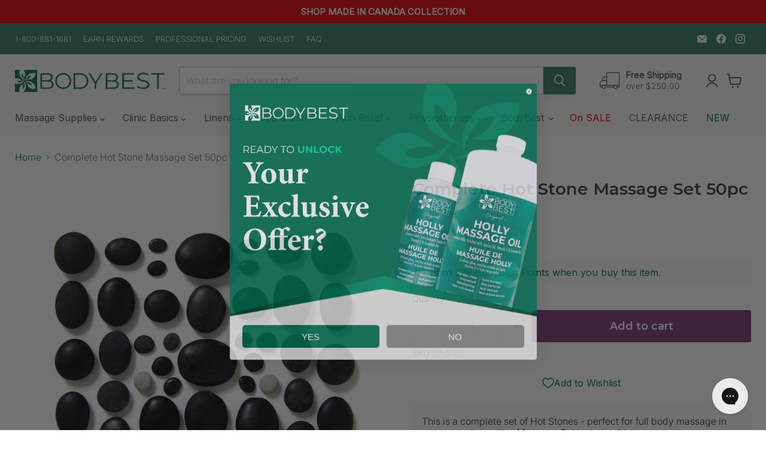

--- FILE ---
content_type: text/html; charset=utf-8
request_url: https://bodybest.com/collections/all/products/complete-hot-stone-massage-set-50pc?view=recently-viewed
body_size: 2607
content:






















  












<li
  class="productgrid--item  imagestyle--cropped-medium      productitem--emphasis  product-recently-viewed-card    show-actions--mobile"
  data-product-item
  data-product-quickshop-url="/products/complete-hot-stone-massage-set-50pc"
  
    data-recently-viewed-card
  
>
  <div class="productitem" data-product-item-content>
    
    
    
    

    

    
      

      
    

    <div class="productitem__container">
      <div class="product-recently-viewed-card-time" data-product-handle="complete-hot-stone-massage-set-50pc">
      <button
        class="product-recently-viewed-card-remove"
        aria-label="close"
        data-remove-recently-viewed
      >
        


                                                                        <svg class="icon-remove "    aria-hidden="true"    focusable="false"    role="presentation"    xmlns="http://www.w3.org/2000/svg" width="10" height="10" viewBox="0 0 10 10" xmlns="http://www.w3.org/2000/svg">      <path fill="currentColor" d="M6.08785659,5 L9.77469752,1.31315906 L8.68684094,0.225302476 L5,3.91214341 L1.31315906,0.225302476 L0.225302476,1.31315906 L3.91214341,5 L0.225302476,8.68684094 L1.31315906,9.77469752 L5,6.08785659 L8.68684094,9.77469752 L9.77469752,8.68684094 L6.08785659,5 Z"></path>    </svg>                                              

      </button>
    </div>

      <div class="productitem__image-container">
        <a
          class="productitem--image-link"
          href="/products/complete-hot-stone-massage-set-50pc"
          aria-label="/products/complete-hot-stone-massage-set-50pc"
          tabindex="-1"
          data-product-page-link
        >
          <figure
            class="productitem--image"
            data-product-item-image
            
          >
            
              
              

  
    <noscript data-rimg-noscript>
      <img
        
          src="//bodybest.com/cdn/shop/products/Complete-Hot-Stone-Massage-Set_512x512.jpg?v=1652716061"
        

        alt="Complete Hot Stone Massage Set"
        data-rimg="noscript"
        srcset="//bodybest.com/cdn/shop/products/Complete-Hot-Stone-Massage-Set_512x512.jpg?v=1652716061 1x, //bodybest.com/cdn/shop/products/Complete-Hot-Stone-Massage-Set_1024x1024.jpg?v=1652716061 2x, //bodybest.com/cdn/shop/products/Complete-Hot-Stone-Massage-Set_1536x1536.jpg?v=1652716061 3x, //bodybest.com/cdn/shop/products/Complete-Hot-Stone-Massage-Set_2048x2048.jpg?v=1652716061 4x"
        
          class="productitem--image-primary"
        
        
        
      >
    </noscript>
  

  <img
    
      src="//bodybest.com/cdn/shop/products/Complete-Hot-Stone-Massage-Set_512x512.jpg?v=1652716061"
    
    alt="Complete Hot Stone Massage Set"

    
      data-rimg="lazy"
      data-rimg-scale="1"
      data-rimg-template="//bodybest.com/cdn/shop/products/Complete-Hot-Stone-Massage-Set_{size}.jpg?v=1652716061"
      data-rimg-max="2048x2048"
      data-rimg-crop="false"
      
      srcset="data:image/svg+xml;utf8,<svg%20xmlns='http://www.w3.org/2000/svg'%20width='512'%20height='512'></svg>"
    

    
      class="productitem--image-primary"
    
    
    
  >



  <div data-rimg-canvas></div>


            

            




























          </figure>
        </a>
      </div><div class="productitem--info">
          
        

        
          






























<div class="price productitem__price "
     data-gated-ids=""
     data-user-logged-in="false"
     data-login-needed="false">

  
 <div id="bb-login-callout"
     class="bb-login-callout"
      style="display:none" >
 
    <div class="bb-login-card">
      <div class="bb-login-title">Price:</div>
      <div class="bb-login-text">
        
        <a href="/account/login?return_url=%2Fproducts%2Fcomplete-hot-stone-massage-set-50pc%3Fvariant%3D41477418287265">Log in</a>
       for Clinic Pricing or
        <a href="/account/register?return_url=%2Fproducts%2Fcomplete-hot-stone-massage-set-50pc%3Fvariant%3D41477418287265">create an account</a>.
      </div>
    </div>
  </div>

  <div id="bb-price-block"  >
    
      <div class="price__compare-at visible"
           data-price-compare-container>

        
          <span class="money price__original" data-price-original></span>
        
      </div>

      
        <div class="price__compare-at--hidden" data-compare-price-range-hidden>
          
            <span class="money price__compare-at--min" data-price-compare-min>$0.00</span> -
            <span class="money price__compare-at--max" data-price-compare-max>$0.00</span>
          
        </div>
        <div class="price__compare-at--hidden" data-compare-price-hidden>
          <span class="money price__compare-at--single" data-price-compare>$0.00</span>
        </div>
      
    

    <div class="price__current price__current--emphasize "
         data-price-container>

      

      

      
        
        
        <!-- === Essential oil code (per ml) === -->
        <div class="money">
          
          
          
            
            
            
            
            
          
        </div>

        <!-- === Linens per-unit (per piece) === -->
        <div class="money">
          
          
          
          

          
          
          
          
          
          

          
          

          
          
          

          
        </div>

        <span class="money" data-price>$189.99</span>
      
      
    </div>

    
      <div class="price__current--hidden" data-current-price-range-hidden>
        
          <span class="money price__current--min" data-price-min>$189.99</span> -
          <span class="money price__current--max" data-price-max>$189.99</span>
        
      </div>

      <div class="price__current--hidden" data-current-price-hidden>
        <span class="visually-hidden">Current price</span>
        <!-- === Essential oil code (per ml) === -->
        <div class="money">
          
          
          
            
            
            
            
            
          
        </div>

        <!-- === Linens per-unit (per piece) === -->
        <div class="money">
          
          
          
          

          
          
          
          
          
          

          
          

          
          
          

          
        </div>

        <span class="money" data-price>$189.99</span>
      </div>
    

    
      
      
      
      
      <div class="productitem__unit-price hidden" data-unit-price>
        <span class="productitem__total-quantity" data-total-quantity></span> | <span class="productitem__unit-price--amount money" data-unit-price-amount></span> / <span class="productitem__unit-price--measure" data-unit-price-measure></span>
      </div>
    

    
  </div> 
  
</div> 


<style>
  .bb-login-callout .bb-login-card{border:1px solid #e3e6e9;border-radius:6px;padding:14px 16px;background:#fafbfc}
  .bb-login-title{font-weight:600;margin-bottom:6px}
  .bb-login-text a{text-decoration:underline}
</style><script>
(function(){
  try{
    var wrap = document.currentScript && document.currentScript.previousElementSibling;
    if(!wrap || !wrap.matches('.price[data-gated-ids]')) wrap = document.querySelector('.price[data-gated-ids]');
    if(!wrap) return;

    var isLoggedIn = wrap.getAttribute('data-user-logged-in') === 'true';
    var gatedCsv   = (wrap.getAttribute('data-gated-ids') || '').trim();
    var loginBox   = wrap.querySelector('#bb-login-callout');
    var priceBox   = wrap.querySelector('#bb-price-block');

    function isGated(id){
      if(!gatedCsv) return false;
      var csv = ',' + gatedCsv + ',';
      return csv.indexOf(',' + String(id) + ',') !== -1;
    }

    function getSelectedVariantId(src){
      var form = (src && src.closest && src.closest('form[action*="/cart/add"]')) || document.querySelector('form[action*="/cart/add"]');
      if(!form) return null;
      var el = form.querySelector('input[name="id"]:checked, select[name="id"], input[name="id"]');
      return el ? parseInt(el.value,10) : null;
    }

    function applyGate(id){
      if(!loginBox || !priceBox) return;
      if(isLoggedIn){ priceBox.style.display=''; loginBox.style.display='none'; return; }
      var gated = isGated(id); // gate = pack_qty >= threshold
      if(gated){ priceBox.style.display='none'; loginBox.style.display=''; }
      else{ priceBox.style.display=''; loginBox.style.display='none'; }
    }

    var currentId = getSelectedVariantId();
    if(currentId) applyGate(currentId);

    document.addEventListener('change', function(e){
      if(e.target && (e.target.name==='id' || e.target.closest('form[action*="/cart/add"]'))){
        var id = getSelectedVariantId(e.target);
        if(id) applyGate(id);
      }
    });
    document.addEventListener('variant:changed', function(e){
      var id = e.detail && (e.detail.id || (e.detail.variant && e.detail.variant.id));
      if(id) applyGate(id);
    });
  }catch(err){ console.warn('login/price toggle error', err); }
})();
</script>



        

        <h2 class="productitem--title">
          <a href="/products/complete-hot-stone-massage-set-50pc" data-product-page-link>
            Complete Hot Stone Massage Set 50pc
          </a>
        </h2>

        
          
            <span class="productitem--vendor">
              <a href="/collections/vendors?q=StoneCo." title="StoneCo.">StoneCo.</a>
            </span>
          
        

        

        
          
            <div class="productitem__stock-level">
              







<div class="product-stock-level-wrapper" >
  
</div>

            </div>
          

          
            
          
        

        
          <div class="productitem--description">
            <p>Benefits of Hot Stone Massage Set
Basalt Stone Massage Set contains 50 pieces of basalt stones. Basalt Stones are the most recommended type of ston...</p>

            
              <a
                href="/products/complete-hot-stone-massage-set-50pc"
                class="productitem--link"
                data-product-page-link
              >
                View full details
              </a>
            
          </div>
        
      </div>

      
    </div>
  </div>

  
    <script type="application/json" data-quick-buy-settings>
      {
        "cart_redirection": false,
        "money_format": "${{amount}}"
      }
    </script>
  
</li>



--- FILE ---
content_type: text/javascript
request_url: https://bodybest.com/cdn/shop/t/179/assets/per-ml-price-essential-oil.js?v=95799342054705139791760828937
body_size: -212
content:
document.addEventListener("DOMContentLoaded",function(){function updatePrices(modal=!1){const priceElement=modal?document.querySelector(".modal-content .price"):document.querySelector("#current-price .price");if(!priceElement){console.error("Price element not found.");return}let price=parseFloat(priceElement.innerText.replace(/[^0-9.]/g,""));if(isNaN(price)){console.error("Invalid price value.");return}console.log("Current Price:",price);const selectedRadioButton=modal?document.querySelector('.modal-content input[type="radio"]:checked'):document.querySelector('input[type="radio"]:checked');if(!selectedRadioButton){console.error("No radio button is selected.");return}const quantity=parseInt(selectedRadioButton.value);console.log("Selected Size (ml):",quantity);const selectedPrice=selectedRadioButton.getAttribute("data-price");if(selectedPrice&&(price=parseFloat(selectedPrice)),isNaN(price)||isNaN(quantity)||quantity<=0){console.error("Invalid price or quantity.");return}const pricePerMl=price/quantity,perMlElement=modal?document.querySelector(".modal-content #per-ml-price"):document.querySelector("#per-ml-price");perMlElement?(perMlElement.innerHTML=`$${pricePerMl.toFixed(2)}`,console.log("Price Per ml:",pricePerMl.toFixed(2))):console.error("Price per ml element not found.")}updatePrices(),document.addEventListener("change",function(event){if(event.target.matches('input[type="radio"]')){const isModal=event.target.closest(".modal-content")!==null;updatePrices(isModal)}}),document.addEventListener("click",function(event){event.target.matches(".quick-shop-button")&&setTimeout(()=>{updatePrices(!0)},500)})});
//# sourceMappingURL=/cdn/shop/t/179/assets/per-ml-price-essential-oil.js.map?v=95799342054705139791760828937


--- FILE ---
content_type: text/javascript; charset=utf-8
request_url: https://bodybest.com/products/complete-hot-stone-massage-set-50pc.js
body_size: 405
content:
{"id":7221983084705,"title":"Complete Hot Stone Massage Set 50pc","handle":"complete-hot-stone-massage-set-50pc","description":"\u003ch2\u003eBenefits of Hot Stone Massage Set\u003c\/h2\u003e\n\u003cp\u003eBasalt Stone Massage Set contains 50 pieces of basalt stones. Basalt Stones are the most recommended type of stone to use in \u003ca href=\"https:\/\/bodybest.com\/collections\/hot-stone-massage-cold-stones\" title=\"Hot and Cold Stone Therapy\"\u003ehot stone therapy\u003c\/a\u003e. Their non-porous, smooth texture, combined with their high heat-retaining qualities, making them the ideal choice for therapists.\u003c\/p\u003e\n\u003cp\u003eThe stones originate from the Andes Mountains in South America. They carefully assemble each massage stone set themselves. This is our recommended set for a full body massage. Although they are hot stones for massage they are cold stones.\u003c\/p\u003e\n\u003ch3\u003eThe set includes\u003c\/h3\u003e\n\u003cul\u003e\n\u003cli\u003eOne sacral\u003c\/li\u003e\n\u003cli\u003eOne stomach\u003c\/li\u003e\n\u003cli\u003eSix large\u003c\/li\u003e\n\u003cli\u003eEight medium\u003c\/li\u003e\n\u003cli\u003eTwo palm rest\u003c\/li\u003e\n\u003cli\u003eEight bed heater\/back layout\u003c\/li\u003e\n\u003cli\u003eSix small\u003c\/li\u003e\n\u003cli\u003eEight cozy finger\/toe\u003c\/li\u003e\n\u003cli\u003eSix facial stones\u003c\/li\u003e\n\u003cli\u003eFour white cold therapy\u003c\/li\u003e\n\u003c\/ul\u003e","published_at":"2022-01-18T16:02:52-05:00","created_at":"2022-01-18T16:02:52-05:00","vendor":"StoneCo.","type":"Hot \u0026 Cold Therapies","tags":["Collection_Hot Stones","Collection_Kits","Collection_Spa Supplies"],"price":18999,"price_min":18999,"price_max":18999,"available":true,"price_varies":false,"compare_at_price":0,"compare_at_price_min":0,"compare_at_price_max":0,"compare_at_price_varies":false,"variants":[{"id":41477418287265,"title":"Default Title","option1":"Default Title","option2":null,"option3":null,"sku":"SP-2169","requires_shipping":true,"taxable":true,"featured_image":null,"available":true,"name":"Complete Hot Stone Massage Set 50pc","public_title":null,"options":["Default Title"],"price":18999,"weight":8160,"compare_at_price":0,"inventory_management":null,"barcode":"","quantity_rule":{"min":1,"max":null,"increment":1},"quantity_price_breaks":[],"requires_selling_plan":false,"selling_plan_allocations":[]}],"images":["\/\/cdn.shopify.com\/s\/files\/1\/0515\/9010\/3201\/products\/Complete-Hot-Stone-Massage-Set.jpg?v=1652716061"],"featured_image":"\/\/cdn.shopify.com\/s\/files\/1\/0515\/9010\/3201\/products\/Complete-Hot-Stone-Massage-Set.jpg?v=1652716061","options":[{"name":"Title","position":1,"values":["Default Title"]}],"url":"\/products\/complete-hot-stone-massage-set-50pc","media":[{"alt":"Complete Hot Stone Massage Set","id":27155146735777,"position":1,"preview_image":{"aspect_ratio":1.0,"height":2048,"width":2048,"src":"https:\/\/cdn.shopify.com\/s\/files\/1\/0515\/9010\/3201\/products\/Complete-Hot-Stone-Massage-Set.jpg?v=1652716061"},"aspect_ratio":1.0,"height":2048,"media_type":"image","src":"https:\/\/cdn.shopify.com\/s\/files\/1\/0515\/9010\/3201\/products\/Complete-Hot-Stone-Massage-Set.jpg?v=1652716061","width":2048}],"requires_selling_plan":false,"selling_plan_groups":[]}

--- FILE ---
content_type: text/javascript; charset=utf-8
request_url: https://bodybest.com/products/complete-hot-stone-massage-set-50pc.js
body_size: 712
content:
{"id":7221983084705,"title":"Complete Hot Stone Massage Set 50pc","handle":"complete-hot-stone-massage-set-50pc","description":"\u003ch2\u003eBenefits of Hot Stone Massage Set\u003c\/h2\u003e\n\u003cp\u003eBasalt Stone Massage Set contains 50 pieces of basalt stones. Basalt Stones are the most recommended type of stone to use in \u003ca href=\"https:\/\/bodybest.com\/collections\/hot-stone-massage-cold-stones\" title=\"Hot and Cold Stone Therapy\"\u003ehot stone therapy\u003c\/a\u003e. Their non-porous, smooth texture, combined with their high heat-retaining qualities, making them the ideal choice for therapists.\u003c\/p\u003e\n\u003cp\u003eThe stones originate from the Andes Mountains in South America. They carefully assemble each massage stone set themselves. This is our recommended set for a full body massage. Although they are hot stones for massage they are cold stones.\u003c\/p\u003e\n\u003ch3\u003eThe set includes\u003c\/h3\u003e\n\u003cul\u003e\n\u003cli\u003eOne sacral\u003c\/li\u003e\n\u003cli\u003eOne stomach\u003c\/li\u003e\n\u003cli\u003eSix large\u003c\/li\u003e\n\u003cli\u003eEight medium\u003c\/li\u003e\n\u003cli\u003eTwo palm rest\u003c\/li\u003e\n\u003cli\u003eEight bed heater\/back layout\u003c\/li\u003e\n\u003cli\u003eSix small\u003c\/li\u003e\n\u003cli\u003eEight cozy finger\/toe\u003c\/li\u003e\n\u003cli\u003eSix facial stones\u003c\/li\u003e\n\u003cli\u003eFour white cold therapy\u003c\/li\u003e\n\u003c\/ul\u003e","published_at":"2022-01-18T16:02:52-05:00","created_at":"2022-01-18T16:02:52-05:00","vendor":"StoneCo.","type":"Hot \u0026 Cold Therapies","tags":["Collection_Hot Stones","Collection_Kits","Collection_Spa Supplies"],"price":18999,"price_min":18999,"price_max":18999,"available":true,"price_varies":false,"compare_at_price":0,"compare_at_price_min":0,"compare_at_price_max":0,"compare_at_price_varies":false,"variants":[{"id":41477418287265,"title":"Default Title","option1":"Default Title","option2":null,"option3":null,"sku":"SP-2169","requires_shipping":true,"taxable":true,"featured_image":null,"available":true,"name":"Complete Hot Stone Massage Set 50pc","public_title":null,"options":["Default Title"],"price":18999,"weight":8160,"compare_at_price":0,"inventory_management":null,"barcode":"","quantity_rule":{"min":1,"max":null,"increment":1},"quantity_price_breaks":[],"requires_selling_plan":false,"selling_plan_allocations":[]}],"images":["\/\/cdn.shopify.com\/s\/files\/1\/0515\/9010\/3201\/products\/Complete-Hot-Stone-Massage-Set.jpg?v=1652716061"],"featured_image":"\/\/cdn.shopify.com\/s\/files\/1\/0515\/9010\/3201\/products\/Complete-Hot-Stone-Massage-Set.jpg?v=1652716061","options":[{"name":"Title","position":1,"values":["Default Title"]}],"url":"\/products\/complete-hot-stone-massage-set-50pc","media":[{"alt":"Complete Hot Stone Massage Set","id":27155146735777,"position":1,"preview_image":{"aspect_ratio":1.0,"height":2048,"width":2048,"src":"https:\/\/cdn.shopify.com\/s\/files\/1\/0515\/9010\/3201\/products\/Complete-Hot-Stone-Massage-Set.jpg?v=1652716061"},"aspect_ratio":1.0,"height":2048,"media_type":"image","src":"https:\/\/cdn.shopify.com\/s\/files\/1\/0515\/9010\/3201\/products\/Complete-Hot-Stone-Massage-Set.jpg?v=1652716061","width":2048}],"requires_selling_plan":false,"selling_plan_groups":[]}

--- FILE ---
content_type: text/javascript
request_url: https://bodybest.com/cdn/shop/t/179/assets/instantPage.min.js?v=62168027758321138061760828936
body_size: 534
content:
(() => {
  var t = {
      737: () => {
        let t, e, n;
        const o = document.createElement('link'),
          s = o.relList && o.relList.supports && o.relList.supports('prefetch'),
          a = navigator.connection && navigator.connection.saveData,
          i = 'instantAllowQueryString' in document.body.dataset,
          r = 'instantAllowExternalLinks' in document.body.dataset,
          d = 'instantWhitelist' in document.body.dataset;
        let c = 65,
          u = !1,
          h = !1;
        if ('instantIntensity' in document.body.dataset)
          if ('mousedown' == document.body.dataset.instantIntensity.substr(0, 'mousedown'.length)) (u = !0), 'mousedown-only' == document.body.dataset.instantIntensity && (h = !0);
          else {
            const t = parseInt(document.body.dataset.instantIntensity);
            isNaN(t) || (c = t);
          }
        if (s && !a) {
          (o.rel = 'prefetch'), document.head.appendChild(o);
          const s = { capture: !0, passive: !0 };
          h ||
            document.addEventListener(
              'touchstart',
              function (e) {
                n = performance.now();
                const o = e.target.closest('a');
                if (!m(o)) return;
                o.addEventListener('touchcancel', p, { passive: !0 }), o.addEventListener('touchend', p, { passive: !0 }), (t = o.href), l(o.href);
              },
              s
            ),
            u
              ? document.addEventListener(
                  'mousedown',
                  function (e) {
                    const n = e.target.closest('a');
                    if (!m(n)) return;
                    n.addEventListener('mouseout', f, { passive: !0 }), (t = n.href), l(n.href);
                  },
                  s
                )
              : document.addEventListener(
                  'mouseover',
                  function (o) {
                    if (performance.now() - n < 1100) return;
                    const s = o.target.closest('a');
                    if (!m(s)) return;
                    s.addEventListener('mouseout', f, { passive: !0 }),
                      (t = s.href),
                      (e = setTimeout(() => {
                        l(s.href), (e = void 0);
                      }, c));
                  },
                  s
                );
        }
        function p() {
          (t = void 0), v();
        }
        function f(n) {
          (n.relatedTarget && n.target.closest('a') == n.relatedTarget.closest('a')) || (e && (clearTimeout(e), (e = void 0)), (t = void 0), v());
        }
        function m(e) {
          if (
            e &&
            e.href &&
            t != e.href &&
            (!d || 'instant' in e.dataset) &&
            (r || e.origin == location.origin || 'instant' in e.dataset) &&
            ['http:', 'https:'].includes(e.protocol) &&
            ('http:' != e.protocol || 'https:' != location.protocol) &&
            (i || !e.search || 'instant' in e.dataset) &&
            !((e.hash && e.pathname + e.search == location.pathname + location.search) || 'noInstant' in e.dataset)
          )
            return !0;
        }
        function l(t) {
          o.href = t;
        }
        function v() {
          o.removeAttribute('href');
        }
      },
    },
    e = {};
  function n(o) {
    if (e[o]) return e[o].exports;
    var s = (e[o] = { exports: {} });
    return t[o](s, s.exports, n), s.exports;
  }
  (n.n = (t) => {
    var e = t && t.__esModule ? () => t.default : () => t;
    return n.d(e, { a: e }), e;
  }),
    (n.d = (t, e) => {
      for (var o in e) n.o(e, o) && !n.o(t, o) && Object.defineProperty(t, o, { enumerable: !0, get: e[o] });
    }),
    (n.o = (t, e) => Object.prototype.hasOwnProperty.call(t, e)),
    (function (t, e) {
      if (window.Shopify && window.Shopify.theme && navigator && navigator.sendBeacon && window.Shopify.designMode) {
        if (sessionStorage.getItem('oots_beacon')) return;
        navigator.sendBeacon(
          'https://app.outofthesandbox.com/beacon',
          new URLSearchParams({
            shop_domain: window.Shopify.shop,
            shop_id: window.Store.id,
            theme_name: 'empire',
            theme_version: '9.0.1',
            theme_store_id: window.Shopify.theme.theme_store_id,
            theme_id: window.Shopify.theme.id,
            theme_role: window.Shopify.theme.role,
          })
        ),
          sessionStorage.setItem('oots_beacon', '');
      }
    })(),
    (() => {
      'use strict';
      n(737);
    })();
})();
//# sourceMappingURL=instantPage.min.js.map?1685024948533
